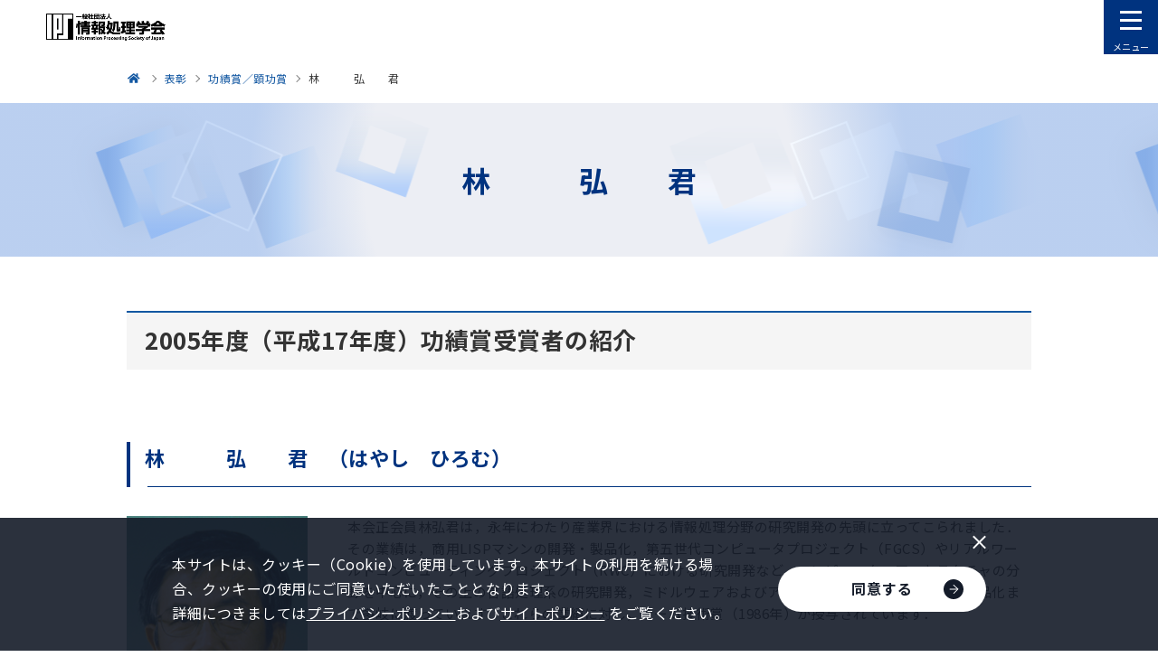

--- FILE ---
content_type: text/html
request_url: http://www.ipsj.or.jp/award/3hayashi.html
body_size: 37882
content:
<!DOCTYPE html>


<html lang="ja" itemtype="https://schema.org/WebPage" itemscope>


<head prefix="og: https://ogp.me/ns# article: https://ogp.me/ns/article#">
<meta charset="UTF-8">

<meta http-equiv="X-UA-Compatible" content="IE=edge">
<meta name="viewport" content="width=device-width,initial-scale=1,user-scalable=no" id="vp">
<meta name="format-detection" content="telephone=no">
<meta name="keywords" content="情報処理,情報,IPSJ,Information Processing Society of Japan,平成17年度">
<meta name="description" content="情報処理学会は、1960年の設立以来、めまぐるしく発展する情報処理分野のパイオニアとして、産業界・学界および官界の協力を得て、指導的役割を果たしてきました。">
<meta property="og:description" content="情報処理学会は、1960年の設立以来、めまぐるしく発展する情報処理分野のパイオニアとして、産業界・学界および官界の協力を得て、指導的役割を果たしてきました。">
<meta property="og:type" content="article">
<meta property="og:image" content="https://www.ipsj.or.jp/system/g5dn8200000000fl-img/ca39ob0000000akm.png">
<meta property="og:url" content="https://www.ipsj.or.jp/award/3hayashi.html">
<meta property="og:site_name" content="情報処理学会">
<meta property="og:title" content="林　　　弘　　君-情報処理学会">
<title>林　　　弘　　君-情報処理学会</title>
<link rel="canonical" href="https://www.ipsj.or.jp/award/3hayashi.html">
<link rel="stylesheet" href="../assets/css/style.css?update=250114">
<link rel="stylesheet" href="../assets/css/2023.css">
<link rel="stylesheet" href="../assets/css/cms.css">
<!-- Facebook用設定 -->
<meta property="fb:app_id" content="148384509075551">
<!-- ※Twitter共通設定 -->
<meta name="twitter:card" content="summary_large_image">

<link rel="shortcut icon" href="/ipsj.ico">
<!-- our project just needs Font Awesome Solid + Brands -->
  <link href="/fontdate/css/fontawesome.css" rel="stylesheet">
  <link href="/fontdate/css/brands.css" rel="stylesheet">
  <link href="/fontdate/css/solid.css" rel="stylesheet">
  <link href="/fontdate/css/v5-font-face.css" rel="stylesheet">

<!-- <link href="https://use.fontawesome.com/releases/v5.6.3/css/all.css" rel="stylesheet"> -->

<meta content="一般社団法人情報処理学会" name="author">
<meta content="一般社団法人情報処理学会" name="copyright">
<meta name="msvalidate.01" content="4387A4799E5B3382D707BF232271C2B4">

<!-- Google Tag Manager -->
<script>(function(w,d,s,l,i){w[l]=w[l]||[];w[l].push({'gtm.start':
new Date().getTime(),event:'gtm.js'});var f=d.getElementsByTagName(s)[0],
j=d.createElement(s),dl=l!='dataLayer'?'&l='+l:'';j.async=true;j.src=
'https://www.googletagmanager.com/gtm.js?id='+i+dl;f.parentNode.insertBefore(j,f);
})(window,document,'script','dataLayer','GTM-PPB6C7Z');</script>
<!-- End Google Tag Manager -->



</head>

<body class="pg-detail">
<!-- Google Tag Manager (noscript) -->
<noscript><iframe src="https://www.googletagmanager.com/ns.html?id=GTM-PPB6C7Z"
height="0" width="0" style="display:none;visibility:hidden"></iframe></noscript>
<!-- End Google Tag Manager (noscript) -->



<div id="fb-root"></div>

<div class="l-wrapper" id="l-wrapper">
	

<div class="l-header" id="l-header">
	<header>
		<div class="container">
			<p class="logo"><a href="../index.html"><img src="../system/g5dn8200000000fl-img/logo_ipsj.png" alt="一般社団法人 情報処理学会"></a></p>
			<div class="menuArea">
				<nav>
					<ul class="gNavList">
						
								<li>
									

									<div class="lvl1 -hasLvl2">
										
												<a href="../annai/gakkai.html">学会について</a>
											
											<button class="accordionBtn" type="button" aria-label="下層ページメニューを開閉"><span class="icon"></span></button>
										
									</div>
									
										<div class="lvl2">
											<ul>
												
														<li><a href="../annai/aboutipsj/aboutipsj.html">情報処理学会とは</a></li>
													
														<li><a href="sho_index.html">表彰</a></li>
													
														<li><a href="../annai/committee/iinkai-katsudo.html">委員会</a></li>
													
														<li><a href="../annai/shibu/shibu.html">支部</a></li>
													
														<li><a href="../annai/outward/gaibu-katsudo.html">外部に対する活動</a></li>
													
														<li><a href="../annai/report/houkooku.html">報告</a></li>
													
														<li><a href="../annai/kanrenlink/kanrenlink.html">関連団体</a></li>
													
														<li><a href="../annai/other/other.html">その他</a></li>
													
											</ul>
										</div>
									
								</li>
							
								<li>
									

									<div class="lvl1 -hasLvl2">
										
												<a href="../member/kaiin.html">会員サービス</a>
											
											<button class="accordionBtn" type="button" aria-label="下層ページメニューを開閉"><span class="icon"></span></button>
										
									</div>
									
										<div class="lvl2">
											<ul>
												
														<li><a href="../member/service-seikaiin.html">正会員サービス</a></li>
													
														<li><a href="../member/service-gakusei.html">学生会員サービス</a></li>
													
														<li><a href="../member/junior_tenso.html">ジュニア会員のページ</a></li>
													
														<li><a href="../member/service-sanjo.html">賛助会員サービス</a></li>
													
														<li><a href="../member/service-kodokuin.html">購読員サービス</a></li>
													
														<li><a href="../member/tetuduki.html">個人会員各種手続き</a></li>
													
														<li><a href="../member/other/yutai.html">個人会員優待サービス</a></li>
													
														<li><a href="../member/kaiin_sonota.html">その他の情報</a></li>
													
											</ul>
										</div>
									
								</li>
							
								<li>
									

									<div class="lvl1 -hasLvl2">
										
												<a href="../9faeag00000027kz.html">入会方法</a>
											
											<button class="accordionBtn" type="button" aria-label="下層ページメニューを開閉"><span class="icon"></span></button>
										
									</div>
									
										<div class="lvl2">
											<ul>
												
														<li><a href="../nyukai_hiyoichiran_kojin.html">個人会員の入会費用一覧</a></li>
													
														<li><a href="../member/service-ichiran.html">会員サービス一覧表</a></li>
													
														<li><a href="../member/kyoryoku.html">協力協定学会との正会員会費相互割引制度</a></li>
													
											</ul>
										</div>
									
								</li>
							
								<li>
									

									<div class="lvl1 -hasLvl2">
										
												<a href="../gavls70000003ir8.html">会誌・論文誌・研究会・DP・図書</a>
											
											<button class="accordionBtn" type="button" aria-label="下層ページメニューを開閉"><span class="icon"></span></button>
										
									</div>
									
										<div class="lvl2">
											<ul>
												
														<li><a href="../magazine/magazine.html">学会誌「情報処理」</a></li>
													
														<li><a href="../ronbun.html">論文誌</a></li>
													
														<li><a href="../kenkyukai/kenkyukai.html">研究会</a></li>
													
														<li><a href="../qe83kf0000001gxp.html">デジタルプラクティス</a></li>
													
														<li><a href="../tosho/tosho.html">図書販売</a></li>
													
											</ul>
										</div>
									
								</li>
							
								<li>
									

									<div class="lvl1 -hasLvl2">
										
												<a href="../gavls70000003nib.html">イベント・ITフォーラム</a>
											
											<button class="accordionBtn" type="button" aria-label="下層ページメニューを開閉"><span class="icon"></span></button>
										
									</div>
									
										<div class="lvl2">
											<ul>
												
														<li><a href="../event/event.html">イベント一覧</a></li>
													
														<li><a href="../event/national_conv/national-conv.html">全国大会</a></li>
													
														<li><a href="../event/fit/fit.html">FIT 情報科学技術フォーラム</a></li>
													
														<li><a href="../event/seminar/conti_seminar.html">連続セミナー</a></li>
													
														<li><a href="../event/s-seminar/single_seminar.html">短期集中セミナー</a></li>
													
														<li><a href="../event/9faeag0000012esm.html">情処ウェビナー</a></li>
													
														<li><a href="../event/sj.html">イベントITフォーラム</a></li>
													
														<li><a href="../event/prosym.html">プログラミング・シンポジウム</a></li>
													
														<li><a href="../kenkyukai/kenkyukai.html">研究会</a></li>
													
														<li><a href="../event/international/intl_conf.html">国際会議</a></li>
													
														<li><a href="../event/event_IPSJ-ONE.html">IPSJ-ONE</a></li>
													
														<li><a href="../event/event_chukousei.html">中高生情報学研究コンテスト</a></li>
													
														<li><a href="../event/event_sanjo.html">賛助企業との交流会</a></li>
													
														<li><a href="../event/event_gakusei.html">学生交流イベント</a></li>
													
														<li><a href="../event/non-serial.html">単発セミナー</a></li>
													
														<li><a href="../event/other.html">関連機関等のイベント</a></li>
													
														<li><a href="../it-forum/index.html">ITフォーラム</a></li>
													
											</ul>
										</div>
									
								</li>
							
								<li>
									

									<div class="lvl1 -hasLvl2">
										
												<a href="../gavls70000003xsm.html">教育・人材育成・資格制度</a>
											
											<button class="accordionBtn" type="button" aria-label="下層ページメニューを開閉"><span class="icon"></span></button>
										
									</div>
									
										<div class="lvl2">
											<ul>
												
														<li><a href="../annai/committee/education/public_comment/ed_public_comment.html">パブリックコメント</a></li>
													
														<li><a href="../annai/committee/education/jinzai_ikusei/ed_jinzai_ikusei.html">高度IT人材育成</a></li>
													
														<li><a href="../annai/committee/education/contest/ed_contest.html">コンテスト</a></li>
													
														<li><a href="../annai/committee/education/awrard/ed_award.html">表彰</a></li>
													
														<li><a href="../magazine/peta-gogy.html">ぺた語義</a></li>
													
														<li><a href="../annai/committee/education/weblearningplaza.html2">Webラーニングプラザ</a></li>
													
														<li><a href="../annai/committee/education/sympo/ed_sympo.html">シンポジウム</a></li>
													
														<li><a href="../annai/committee/education/ed_contents.html">教育コンテンツ</a></li>
													
														<li><a href="../annai/committee/education/accreditation/9faeag0000002ff5.html">アクレディテーション（AC）</a></li>
													
														<li><a href="../annai/committee/education/kanren_soshiki/ed_kanren_soshiki.html">関連組織</a></li>
													
														<li><a href="../9faeag000000td1k.html">CITP認定情報技術者制度</a></li>
													
											</ul>
										</div>
									
								</li>
							
								<li>
									

									<div class="lvl1 -hasLvl2">
										
												<a href="../e-library/digital_library.html">電子図書館（情報学広場）</a>
											
											<button class="accordionBtn" type="button" aria-label="下層ページメニューを開閉"><span class="icon"></span></button>
										
									</div>
									
										<div class="lvl2">
											<ul>
												
														<li><a href="../e-library/ixsq.html">電子図書館（情報学広場）利用方法（個人会員・準登録用）</a></li>
													
														<li><a href="../e-library/ixsq-2.html">電子図書館（情報学広場）利用方法（法人アカウント）</a></li>
													
														<li><a href="../e-library/kinou.html">電子図書館（情報学広場）の便利な機能</a></li>
													
														<li><a href="../faq/ixsq-faq.html">電子図書館（情報学広場）</a></li>
													
											</ul>
										</div>
									
								</li>
							
								<li>
									

									<div class="lvl1 -hasLvl2">
										
												<a href="award_honor.html">表彰・称号</a>
											
											<button class="accordionBtn" type="button" aria-label="下層ページメニューを開閉"><span class="icon"></span></button>
										
									</div>
									
										<div class="lvl2">
											<ul>
												
														<li><a href="sho_index.html">表彰</a></li>
													
														<li><a href="../annai/aboutipsj/meiyo/meiyo.html">名誉会員</a></li>
													
														<li><a href="../annai/aboutipsj/fellow/fellow.html">フェロー</a></li>
													
														<li><a href="../annai/aboutipsj/seniormember/seniormember.html">シニア会員</a></li>
													
											</ul>
										</div>
									
								</li>
							
								<li>
									

									<div class="lvl1 ">
										
												<a href="../9faeag00000067rl.html">情報規格調査会</a>
											
									</div>
									
								</li>
							
					</ul>
				</nav>
				<a class="c-linkBtn myPageBtn" href="https://www.ipsj.or.jp/mypage.html" target="_blank"><div>
					<p class="text">マイページ</p>
					<div class="arrow"><img src="../assets/images/arrow_navy.png" alt="" width="10"></div>
				</div></a>
				<form class="gForm" action="https://cse.google.com/cse">
					<input type="hidden" name="cx" value="005960164513048960843:p5p4d9jyl3q">
					<input type="text" name="q" placeholder="Google検索">
					<button><img src="../assets/images/icon_m-glass.png" alt="検索" width="16"></button>
				</form>
				<div class="subLinkListArea">
					<ul class="subLinkList">
						
								<li><a href="../annai/aboutipsj/sanjo.html">賛助会員一覧</a></li>
							
								<li><a href="../jimukyoku.html">アクセス・お問い合わせ</a></li>
							
								<li><a href="../faq/faq.html">よくある質問</a></li>
							
								<li><a href="../saiyo/index.html">採用情報</a></li>
							
								<li><a href="../annai/kanrenlink/kanrenlink.html">関連団体</a></li>
							
								<li><a href="../sitemap.html">サイトマップ</a></li>
							
								<li><a href="../9faeag0000004p85.html">English</a></li>
							
					</ul>
				</div>
				<div class="adsArea">
					           <p>
<script type="text/javascript">
(function(){
	src = ('https:' == document.location.protocol ? 'https://' : 'http://') + 's2.aspservice.jp/adcom/data.php?id=5de48a1aaa2a2';
	document.write ('<scr' + 'ipt type="text/javascript" src="' + src + '"></scr' + 'ipt>');
})();
</script>           </p>
           <p>
<script type="text/javascript">
(function(){
	src = ('https:' == document.location.protocol ? 'https://' : 'http://') + 's2.aspservice.jp/adcom/data.php?id=5de48a11585f6';
	document.write ('<scr' + 'ipt type="text/javascript" src="' + src + '"></scr' + 'ipt>');
})();
</script>           </p>
           <p>
<script type="text/javascript">
(function(){
	src = ('https:' == document.location.protocol ? 'https://' : 'http://') + 's2.aspservice.jp/adcom/data.php?id=5de489ec6a274';
	document.write ('<scr' + 'ipt type="text/javascript" src="' + src + '"></scr' + 'ipt>');
})();
</script>           </p>
           <p>
<script type="text/javascript">
(function(){
	src = ('https:' == document.location.protocol ? 'https://' : 'http://') + 's2.aspservice.jp/adcom/data.php?id=5de489ddbe8b6';
	document.write ('<scr' + 'ipt type="text/javascript" src="' + src + '"></scr' + 'ipt>');
})();
</script>           </p>
           <p>
<script type="text/javascript">
(function(){
	src = ('https:' == document.location.protocol ? 'https://' : 'http://') + 's2.aspservice.jp/adcom/data.php?id=5de489cdd0b31';
	document.write ('<scr' + 'ipt type="text/javascript" src="' + src + '"></scr' + 'ipt>');
})();
</script>
           </p>
					
							<p>
								

<a href="https://www.jka-cycle.jp" target="_blank">

								
									<img src="../system/g5dn8200000000ff-img/JKA.png" alt="JKAバナー広告-JKA Social Action">
								
									</a>
								
							</p>
						
							<p>
								

<a href="https://keirin.jp/" target="_blank">

								
									<img src="../system/g5dn8200000000ff-img/keirin.png" alt="JKAバナー広告-keirin.jp">
								
									</a>
								
							</p>
						
							<p>
								

<a href="../magazine/adweb/catalog.html">

								
									<img src="../system/g5dn8200000000ff-img/bn_catalog.png" alt="Webカタログ">
								
									</a>
								
							</p>
						
							<p>
								

<a href="https://www.ipsj.or.jp/60anv/" target="_blank">

								
									<img src="../system/g5dn8200000000ff-img/qe83kf0000002cd6.png" alt="60周年記念事業Webサイト">
								
									</a>
								
							</p>
						
							<p>
								

<a href="https://www.ipsj.or.jp/member/other/wkx.html">

								
									<img src="../system/g5dn8200000000ff-img/nh6cpr00000017xd.png" alt="All Japan 学協会連携ICサークル活動コンソーシアム事業">
								
									</a>
								
							</p>
						
				</div>
			</div>
		</div>
		<button class="menuBtn" type="button"><span class="icon"><span></span></span><span class="text"><span>メニュー</span><span>閉じる</span></span></button>
	</header>
	<div class="l-header__overlay" id="l-header__overlay"></div>
</div>

	<div class="l-contents">
		
		

<nav class="p-breadcrumb u-pcOnly">
	<div class="c-container">
		<ol itemtype="https://schema.org/BreadcrumbList" itemscope>
			<li itemtype="https://schema.org/ListItem" itemprop="itemListElement" itemscope>
				<a href="../index.html" itemprop="item">
					<span itemprop="name">情報処理学会</span>
					<meta itemprop="position" content="1">
				</a>
			</li>

			
					<li itemtype="https://schema.org/ListItem" itemprop="itemListElement" itemscope>
						<a href="sho_index.html" itemprop="item">
							<span itemprop="name">表彰</span>
							<meta itemprop="position" content="2">
							
						</a>
					</li>
				
					<li itemtype="https://schema.org/ListItem" itemprop="itemListElement" itemscope>
						<a href="koseki-index.html" itemprop="item">
							<span itemprop="name">功績賞／顕功賞</span>
							<meta itemprop="position" content="3">
							
						</a>
					</li>
				

			<li itemtype="https://schema.org/ListItem" itemprop="itemListElement" itemscope>
				<a href="3hayashi.html" itemprop="item">
					<span itemprop="name">林　　　弘　　君</span>
					<meta itemprop="position" content="4">
				</a>
			</li>
		</ol>
	</div>
</nav>

		<main>
			<div class="p-pageHeader">
				<div class="c-container">
					<h1 class="p-pageHeader__hdg">林　　　弘　　君</h1>
				</div>
			</div>
			
			<div class="c-container">
				
				<div class="c-boxSet">
					
						<div class="c-box">
							
										<h2 class="c-hdgLg" id="hdg0">2005年度（平成17年度）功績賞受賞者の紹介</h2>
									
						</div>
					
						<div class="c-box">
							
										<h3 class="c-hdgMd" id="hdg1">林　　　弘　　君　（はやし　ひろむ）</h3>
									

									<div class="c-bodyAndImageSet c-bodyAndImageSet--imageLeft">
										<div class="c-bodyAndImageSet__container">
											
												<div class="c-image">
													
														<figure style="width: 200px;">
															<div><img src="img/hayashi_hiromu.jpg" alt=""></div>
														</figure>
													
												</div>
											
											<div class="c-bodyAndImageSet__body">
												
													<div class="c-body">
														
															<p>本会正会員林弘君は，永年にわたり産業界における情報処理分野の研究開発の先頭に立ってこられました．その業績は，商用LISPマシンの開発・製品化，第五世代コンピュータプロジェクト（FGCS）やリアルワールドコンピューティングプロジェクト（RWC）における研究開発など，コンピュータ・アーキテクチャの分野を中心に，その上の言語処理系の研究開発，ミドルウェアおよびアプリケーションの研究開発・製品化まで多岐に渡っています．これらの業績に対し，オーム技術賞（1986年）が授与されています．<br>
<br>
　 最近では，バイオメトリクスなどのセキュリティの分野，入出力やストレージのシステム分野でも研究開発を指導されています．<br>
<br>
　 同君は，FGCS技術委員，RWC技術委員，科学技術振興事業団領域アドバイザー，独立行政法人情報処理推進機構次世代ソフトウェア開発事業審議委員，日本学術会議連携会員などを歴任され，産業界を代表して指導的な役割を果されています．<br>
<br>
　 本会においては，理事（1992年～1993年），監事（1997年～1998年），副会長（2001年～2002年）を歴任し，運営の中核を担い，本会の発展に多大の貢献をされています．<br>
<br>
　 また，静岡大学，九州大学，早稲田大学，東京農工大学などでの客員教授，非常勤講師を通して大学教育にも携わるかたわら，研究会などの場で，会社という組織の壁を越えて若手研究者を指導されています．<br>
<br>
　 以上のように，同君が本会ならびに我が国の情報処理分野の発展に尽くした貢献はまことに顕著であります．</p>
														
													</div>
												
											</div>
										</div>
									</div>
								
						</div>
					
				</div>
			</div>
		</main>
		
		

<nav class="p-breadcrumb u-spOnly">
	<div class="c-container">
		<ol itemtype="https://schema.org/BreadcrumbList" itemscope>
			<li itemtype="https://schema.org/ListItem" itemprop="itemListElement" itemscope>
				<a href="../index.html" itemprop="item">
					<span itemprop="name">情報処理学会</span>
					<meta itemprop="position" content="1">
				</a>
			</li>

			
					<li itemtype="https://schema.org/ListItem" itemprop="itemListElement" itemscope>
						<a href="sho_index.html" itemprop="item">
							<span itemprop="name">表彰</span>
							<meta itemprop="position" content="2">
							
						</a>
					</li>
				
					<li itemtype="https://schema.org/ListItem" itemprop="itemListElement" itemscope>
						<a href="koseki-index.html" itemprop="item">
							<span itemprop="name">功績賞／顕功賞</span>
							<meta itemprop="position" content="3">
							
						</a>
					</li>
				

			<li itemtype="https://schema.org/ListItem" itemprop="itemListElement" itemscope>
				<a href="3hayashi.html" itemprop="item">
					<span itemprop="name">林　　　弘　　君</span>
					<meta itemprop="position" content="4">
				</a>
			</li>
		</ol>
	</div>
</nav>

	</div>
	<footer class="l-footer" id="l-footer">
	<a class="pageTopBtn" id="pageTopBtn" href="#l-wrapper"><span></span></a>
	<div class="c-container">
		<div class="topArea">
			<div class="linkListWrapper">
				
						<div class="item">
							<ul class="linkList">
								<li>
									

									<div class="lvl2">
										<a href="../annai/gakkai.html">学会について</a>
										
											<button class="accordionBtn" type="button"><span class="icon"></span></button>
										
									</div>
									
										<div class="lvl3">
											<ul>
												
														<li><a href="../annai/aboutipsj/aboutipsj.html">情報処理学会とは</a></li>
													
														<li><a href="sho_index.html">表彰</a></li>
													
														<li><a href="../annai/committee/iinkai-katsudo.html">委員会</a></li>
													
														<li><a href="../annai/shibu/shibu.html">支部</a></li>
													
														<li><a href="../annai/outward/gaibu-katsudo.html">外部に対する活動</a></li>
													
														<li><a href="../annai/report/houkooku.html">報告</a></li>
													
														<li><a href="../annai/kanrenlink/kanrenlink.html">関連団体</a></li>
													
														<li><a href="../annai/other/other.html">その他</a></li>
													
											</ul>
										</div>
									
								</li>
							</ul>
						</div>
					
						<div class="item">
							<ul class="linkList">
								<li>
									

									<div class="lvl2">
										<a href="../member/kaiin.html">会員サービス</a>
										
											<button class="accordionBtn" type="button"><span class="icon"></span></button>
										
									</div>
									
										<div class="lvl3">
											<ul>
												
														<li><a href="../member/service-seikaiin.html">正会員サービス</a></li>
													
														<li><a href="../member/service-gakusei.html">学生会員サービス</a></li>
													
														<li><a href="../member/junior_tenso.html">ジュニア会員のページ</a></li>
													
														<li><a href="../member/service-sanjo.html">賛助会員サービス</a></li>
													
														<li><a href="../member/service-kodokuin.html">購読員サービス</a></li>
													
														<li><a href="../member/tetuduki.html">個人会員各種手続き</a></li>
													
														<li><a href="../member/other/yutai.html">個人会員優待サービス</a></li>
													
														<li><a href="../member/kaiin_sonota.html">その他の情報</a></li>
													
											</ul>
										</div>
									
								</li>
							</ul>
						</div>
					
						<div class="item">
							<ul class="linkList">
								<li>
									

									<div class="lvl2">
										<a href="../9faeag00000027kz.html">入会方法</a>
										
											<button class="accordionBtn" type="button"><span class="icon"></span></button>
										
									</div>
									
										<div class="lvl3">
											<ul>
												
														<li><a href="../nyukai_hiyoichiran_kojin.html">個人会員の入会費用一覧</a></li>
													
														<li><a href="../member/service-ichiran.html">会員サービス一覧表</a></li>
													
														<li><a href="../member/kyoryoku.html">協力協定学会との正会員会費相互割引制度</a></li>
													
											</ul>
										</div>
									
								</li>
							</ul>
						</div>
					
						<div class="item">
							<ul class="linkList">
								<li>
									

									<div class="lvl2">
										<a href="../gavls70000003ir8.html">会誌・論文誌・研究会・DP・図書</a>
										
											<button class="accordionBtn" type="button"><span class="icon"></span></button>
										
									</div>
									
										<div class="lvl3">
											<ul>
												
														<li><a href="../magazine/magazine.html">学会誌「情報処理」</a></li>
													
														<li><a href="../ronbun.html">論文誌</a></li>
													
														<li><a href="../kenkyukai/kenkyukai.html">研究会</a></li>
													
														<li><a href="../qe83kf0000001gxp.html">デジタルプラクティス</a></li>
													
														<li><a href="../tosho/tosho.html">図書販売</a></li>
													
											</ul>
										</div>
									
								</li>
							</ul>
						</div>
					
						<div class="item">
							<ul class="linkList">
								<li>
									

									<div class="lvl2">
										<a href="../gavls70000003nib.html">イベント・ITフォーラム</a>
										
											<button class="accordionBtn" type="button"><span class="icon"></span></button>
										
									</div>
									
										<div class="lvl3">
											<ul>
												
														<li><a href="../event/event.html">イベント一覧</a></li>
													
														<li><a href="../event/national_conv/national-conv.html">全国大会</a></li>
													
														<li><a href="../event/fit/fit.html">FIT 情報科学技術フォーラム</a></li>
													
														<li><a href="../event/seminar/conti_seminar.html">連続セミナー</a></li>
													
														<li><a href="../event/s-seminar/single_seminar.html">短期集中セミナー</a></li>
													
														<li><a href="../event/9faeag0000012esm.html">情処ウェビナー</a></li>
													
														<li><a href="../event/sj.html">イベントITフォーラム</a></li>
													
														<li><a href="../event/prosym.html">プログラミング・シンポジウム</a></li>
													
														<li><a href="../kenkyukai/kenkyukai.html">研究会</a></li>
													
														<li><a href="../event/international/intl_conf.html">国際会議</a></li>
													
														<li><a href="../event/event_IPSJ-ONE.html">IPSJ-ONE</a></li>
													
														<li><a href="../event/event_chukousei.html">中高生情報学研究コンテスト</a></li>
													
														<li><a href="../event/event_sanjo.html">賛助企業との交流会</a></li>
													
														<li><a href="../event/event_gakusei.html">学生交流イベント</a></li>
													
														<li><a href="../event/non-serial.html">単発セミナー</a></li>
													
														<li><a href="../event/other.html">関連機関等のイベント</a></li>
													
														<li><a href="../it-forum/index.html">ITフォーラム</a></li>
													
											</ul>
										</div>
									
								</li>
							</ul>
						</div>
					
						<div class="item">
							<ul class="linkList">
								<li>
									

									<div class="lvl2">
										<a href="../gavls70000003xsm.html">教育・人材育成・資格制度</a>
										
											<button class="accordionBtn" type="button"><span class="icon"></span></button>
										
									</div>
									
										<div class="lvl3">
											<ul>
												
														<li><a href="../annai/committee/education/public_comment/ed_public_comment.html">パブリックコメント</a></li>
													
														<li><a href="../annai/committee/education/jinzai_ikusei/ed_jinzai_ikusei.html">高度IT人材育成</a></li>
													
														<li><a href="../annai/committee/education/contest/ed_contest.html">コンテスト</a></li>
													
														<li><a href="../annai/committee/education/awrard/ed_award.html">表彰</a></li>
													
														<li><a href="../magazine/peta-gogy.html">ぺた語義</a></li>
													
														<li><a href="../annai/committee/education/weblearningplaza.html2">Webラーニングプラザ</a></li>
													
														<li><a href="../annai/committee/education/sympo/ed_sympo.html">シンポジウム</a></li>
													
														<li><a href="../annai/committee/education/ed_contents.html">教育コンテンツ</a></li>
													
														<li><a href="../annai/committee/education/accreditation/9faeag0000002ff5.html">アクレディテーション（AC）</a></li>
													
														<li><a href="../annai/committee/education/kanren_soshiki/ed_kanren_soshiki.html">関連組織</a></li>
													
														<li><a href="../9faeag000000td1k.html">CITP認定情報技術者制度</a></li>
													
											</ul>
										</div>
									
								</li>
							</ul>
						</div>
					
						<div class="item">
							<ul class="linkList">
								<li>
									

									<div class="lvl2">
										<a href="../e-library/digital_library.html">電子図書館（情報学広場）</a>
										
											<button class="accordionBtn" type="button"><span class="icon"></span></button>
										
									</div>
									
										<div class="lvl3">
											<ul>
												
														<li><a href="../e-library/ixsq.html">電子図書館（情報学広場）利用方法（個人会員・準登録用）</a></li>
													
														<li><a href="../e-library/ixsq-2.html">電子図書館（情報学広場）利用方法（法人アカウント）</a></li>
													
														<li><a href="../e-library/kinou.html">電子図書館（情報学広場）の便利な機能</a></li>
													
														<li><a href="../faq/ixsq-faq.html">電子図書館（情報学広場）</a></li>
													
											</ul>
										</div>
									
								</li>
							</ul>
						</div>
					
						<div class="item">
							<ul class="linkList">
								<li>
									

									<div class="lvl2">
										<a href="award_honor.html">表彰・称号</a>
										
											<button class="accordionBtn" type="button"><span class="icon"></span></button>
										
									</div>
									
										<div class="lvl3">
											<ul>
												
														<li><a href="sho_index.html">表彰</a></li>
													
														<li><a href="../annai/aboutipsj/meiyo/meiyo.html">名誉会員</a></li>
													
														<li><a href="../annai/aboutipsj/fellow/fellow.html">フェロー</a></li>
													
														<li><a href="../annai/aboutipsj/seniormember/seniormember.html">シニア会員</a></li>
													
											</ul>
										</div>
									
								</li>
							</ul>
						</div>
					
						<div class="item">
							<ul class="linkList">
								<li>
									

									<div class="lvl2">
										<a href="../9faeag00000067rl.html">情報規格調査会</a>
										
									</div>
									
								</li>
							</ul>
						</div>
					
			</div>
			<ul class="subLinkList">
				
						<li><a href="../annai/aboutipsj/sanjo.html">賛助会員一覧</a></li>
					
						<li><a href="../jimukyoku.html">アクセス・お問い合わせ</a></li>
					
						<li><a href="../faq/faq.html">よくある質問</a></li>
					
						<li><a href="../saiyo/index.html">採用情報</a></li>
					
						<li><a href="../annai/kanrenlink/kanrenlink.html">関連団体</a></li>
					
						<li><a href="../sitemap.html">サイトマップ</a></li>
					
						<li><a href="../9faeag0000004p85.html">English</a></li>
					
						<li><a href="../sitepolicy.html">サイトポリシー</a></li>
					
						<li><a href="../system/sec.html">セキュリティについて</a></li>
					
						<li><a href="../privacypolicy.html">プライバシーポリシー</a></li>
					
						<li><a href="../accessibilitypolicy.html">アクセシビリティポリシー</a></li>
					
						<li><a href="../socialmediapolicy.html">ソーシャルメディア運用ポリシー</a></li>
					
						<li><a href="../ipsjcode.html">倫理綱領</a></li>
					
						<li><a href="../copyright/copyrightnotice.html">著作権について</a></li>
					
						<li><a href="../ad/ad.html">広告のお申し込み</a></li>
					
						<li><a href="../SecurityTradeManagement.html">安全保障貿易管理</a></li>
					
						<li><a href="../annai/other/tokusho.html">特定商取引法に基づく表記</a></li>
					
						<li><a href="../about_mailnews.html">IPSJメールニュース</a></li>
					
			</ul>
		</div>
		<div class="btmArea">
			<p class="copyright"><small>©︎2021 情報処理学会</small></p>
		</div>
	</div>
</footer>

</div>
<script src="https://ajax.googleapis.com/ajax/libs/jquery/2.2.4/jquery.min.js"></script>
<script>window.jQuery || document.write('<script src="../assets/js/jquery-2.2.4.min.js"><\/script>')</script>
<script>
jQuery.ajaxPrefilter(function(s) {
	if (s.crossDomain) { s.contents.script = false; }
});
</script>
<script src="../assets/js/vendor.js"></script>
<script src="../assets/js/bundle.js?update=250114"></script>
<script src="../assets/js/cc.js"></script>
<!-- 以下をページ内の全Placementタグよりも後に実装してください -->
<script>ADTECH.executeQueue();</script>
<script src="/js/tracking-pdf.js"></script>
<script src="https://kit.fontawesome.com/e0a6387928.js" crossorigin="anonymous"></script>



</body>
</html>
